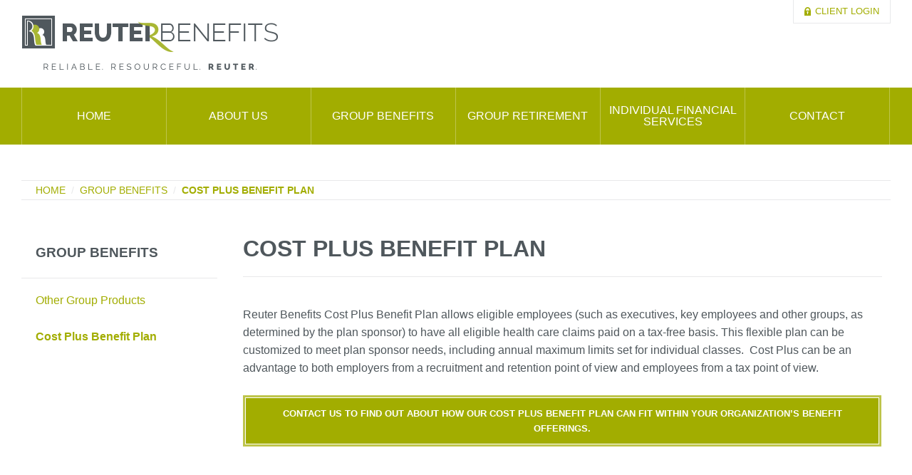

--- FILE ---
content_type: text/html; charset=UTF-8
request_url: https://reuterbenefits.com/index.php/group-benefits/cost-plus-benefit-plan/
body_size: 14940
content:
<!DOCTYPE html>
<!--[if lt IE 7 ]> <html lang="en" class="no-js ie6"> <![endif]-->
<!--[if IE 7 ]>    <html lang="en" class="no-js ie7"> <![endif]-->
<!--[if IE 8 ]>    <html lang="en" class="no-js ie8"> <![endif]-->
<!--[if IE 9 ]>    <html lang="en" class="no-js ie9"> <![endif]-->
<!--[if (gt IE 9)|!(IE)]><!--> <html lang="en" class="no-js"> <!--<![endif]-->
<head>
<meta charset="UTF-8" />
<meta name="viewport" content="width=device-width, initial-scale=1.0">
<meta name="author" content="fpm3.com, WEB56" />
<title>Cost Plus Benefit Plan  | Reuter Benefits</title>
<meta name="description" content="Specializing in Group Health, Pension/RRSP, Wellness Programs, Individual Life, Health, Travel &amp; Retirement Planning, Reuter Benefits has an experienced licensed advisor in each line of business ready to assist you in determining what is right for you!">
<meta name="keywords" content="Reuter Benefits, group insurance advisors, individual insurance, group, health, pension, RRSP, wellness programs, individual life, travel, out of country coverage, supplemental health coverage, retirement planning, benefits, cambridge, Ontario, Canada">
<link href='http://fonts.googleapis.com/css?family=Raleway:400,700' rel='stylesheet' type='text/css'>
<link rel="profile" href="http://gmpg.org/xfn/11" />
<link rel="stylesheet" href="https://reuterbenefits.com/wp-content/themes/reuterbenefits/style.css" type="text/css" media="screen" />
<link rel="pingback" href="http://reuterbenefits.com/xmlrpc.php" />

<link rel="alternate" type="application/rss+xml" title="Reuter Benefits &raquo; Cost Plus Benefit Plan Comments Feed" href="https://reuterbenefits.com/index.php/group-benefits/cost-plus-benefit-plan/feed/" />
<link rel='stylesheet' id='camera-css-front-css'  href='http://reuterbenefits.com/wp-content/plugins/camera-slideshow/css/camera_front.css' type='text/css' media='all' />
<link rel='stylesheet' id='camera-css-colorbox-css'  href='http://reuterbenefits.com/wp-content/plugins/camera-slideshow/css/colorBox3/colorbox.css' type='text/css' media='all' />
<link rel='stylesheet' id='onepcssgrid-css'  href='https://reuterbenefits.com/wp-content/themes/reuterbenefits/css/onepcssgrid.css' type='text/css' media='screen' />
<script type='text/javascript' src='https://reuterbenefits.com/wp-includes/js/comment-reply.min.js'></script>
<link rel="EditURI" type="application/rsd+xml" title="RSD" href="https://reuterbenefits.com/xmlrpc.php?rsd" />
<link rel="wlwmanifest" type="application/wlwmanifest+xml" href="https://reuterbenefits.com/wp-includes/wlwmanifest.xml" /> 
<link rel='prev' title='Reuter in the Community' href='https://reuterbenefits.com/index.php/home/reuter-in-the-community/' />
<link rel='next' title='Individual Health Insurance' href='https://reuterbenefits.com/index.php/individual-financial-services/individual-health-insurance/' />
<meta name="generator" content="WordPress 3.5.1" />
<link rel='canonical' href='https://reuterbenefits.com/index.php/group-benefits/cost-plus-benefit-plan/' />
<script type="text/javascript">var plugindir = "http://reuterbenefits.com/wp-content/plugins/camera-slideshow/";</script><script type='text/javascript' src='https://reuterbenefits.com/wp-includes/js/swfobject.js'></script>
<script type='text/javascript' src='https://reuterbenefits.com/wp-includes/js/jquery/jquery.js'></script>
<script type='text/javascript' src='http://reuterbenefits.com/wp-content/plugins/camera-slideshow/scripts/jquery.hoverIntent.minified.js'></script>
<script type='text/javascript' src='http://reuterbenefits.com/wp-content/plugins/camera-slideshow/scripts/jquery.easing.1.3.js'></script>
<script type='text/javascript' src='http://reuterbenefits.com/wp-content/plugins/camera-slideshow/scripts/jquery.colorbox-min.js'></script>
<script type='text/javascript' src='http://reuterbenefits.com/wp-content/plugins/camera-slideshow/scripts/camera.min.js'></script>
<script type='text/javascript' src='http://reuterbenefits.com/wp-content/plugins/camera-slideshow/scripts/camera.init.js'></script>
<style>.camera_caption{color:#ffffff;}.camera_caption>div{background:#a2ad00;background:rgba(162,173,0, 1);}.camera_prevThumbs,.camera_nextThumbs,.camera_prev,.camera_next,.camera_commands,.camera_thumbs_cont,.camera_pag_ul li{background: #d8d8d8;background: rgba(216,216,216, 0.85);}.camera_wrap .camera_pag .camera_pag_ul li.cameracurrent>span{background:#434648;}.camera_pag_ul li img{border-color:#e6e6e6;}.camera_pag_ul .thumb_arrow{border-top-color:#e6e6e6;}/*Camera additional styles*/</style><style type='text/css'>img#wpstats{display:none}</style>
<!-- Jetpack Open Graph Tags -->
<meta property="og:type" content="article" />
<meta property="og:title" content="Cost Plus Benefit Plan " />
<meta property="og:url" content="https://reuterbenefits.com/index.php/group-benefits/cost-plus-benefit-plan/" />
<meta property="og:description" content="Reuter Benefits Cost Plus Benefit Plan allows eligible employees (such as executives, key employees and other groups, as determined by the plan sponsor) to have all eligible health care claims paid..." />
<meta property="og:site_name" content="Reuter Benefits" />
<meta name="twitter:site" content="@jetpack" />
<meta name="twitter:card" content="summary" />
	<style type="text/css">.recentcomments a{display:inline !important;padding:0 !important;margin:0 !important;}</style>

<!--[if lt IE 9]>
<script src="http://html5shiv.googlecode.com/svn/trunk/html5.js"></script>
<![endif]-->

<!--[if (gte IE 6)&(lte IE 8)]>
  <script type="text/javascript" src="https://reuterbenefits.com/wp-content/themes/reuterbenefits/js/selectivizr-min.js"></script>
  <noscript><link rel="stylesheet" href="[fallback css]" /></noscript>
<![endif]--> 
<!--reCAPTCHA API-->    
<script src='https://www.google.com/recaptcha/api.js'></script>
<link rel="shortcut icon" type="image/jpg" href="/favicon-reuter-benefits.png"/>
</head>

<body class="page page-id-153 page-child parent-pageid-8 page-template-default">    
	<script>
	  (function(i,s,o,g,r,a,m){i['GoogleAnalyticsObject']=r;i[r]=i[r]||function(){
	  (i[r].q=i[r].q||[]).push(arguments)},i[r].l=1*new Date();a=s.createElement(o),
	  m=s.getElementsByTagName(o)[0];a.async=1;a.src=g;m.parentNode.insertBefore(a,m)
	  })(window,document,'script','//www.google-analytics.com/analytics.js','ga');

	  ga('create', 'UA-51294708-1', 'reuterbenefits.com');
	  ga('send', 'pageview');

	</script>    

    <div id="page">
		<div id="header" class="onepcssgrid-1200 onerow">
            <div class="login"><a href="https://reuterbenefits.com/wp-login.php">Client Login</a></div>
            <div class="logo"><a href="http://reuterbenefits.com"><img src="https://reuterbenefits.com/wp-content/themes/reuterbenefits/images/reuter_logo.png"></a></div>
		</div><!-- End of Header -->
             
    <div id="nav"><div class="nav-menu"><ul id="menu-mainnav" class="menu"><li id="menu-item-31" class="menu-item menu-item-type-custom menu-item-object-custom menu-item-31"><span><a href="http://reuterbenefits.com/">Home</a></span></li>
<li id="menu-item-17" class="menu-item menu-item-type-post_type menu-item-object-page menu-item-17"><span><a href="https://reuterbenefits.com/index.php/about-us/">About Us</a></span>
<ul class="sub-menu">
	<li id="menu-item-73" class="menu-item menu-item-type-post_type menu-item-object-page menu-item-73"><span><a href="https://reuterbenefits.com/index.php/about-us/company-profile/">Company Profile</a></span></li>
	<li id="menu-item-276" class="menu-item menu-item-type-post_type menu-item-object-page menu-item-276"><span><a href="https://reuterbenefits.com/index.php/about-us/our-team/">Our Team</a></span></li>
</ul>
</li>
<li id="menu-item-16" class="menu-item menu-item-type-post_type menu-item-object-page current-page-ancestor current-menu-ancestor current-menu-parent current-page-parent current_page_parent current_page_ancestor menu-item-16"><span><a href="https://reuterbenefits.com/index.php/group-benefits/">Group Benefits</a></span>
<ul class="sub-menu">
	<li id="menu-item-341" class="menu-item menu-item-type-post_type menu-item-object-page menu-item-341"><span><a href="https://reuterbenefits.com/index.php/group-benefits/other-group-products/">Other Group Products</a></span></li>
	<li id="menu-item-243" class="menu-item menu-item-type-post_type menu-item-object-page current-menu-item page_item page-item-153 current_page_item menu-item-243"><span><a href="https://reuterbenefits.com/index.php/group-benefits/cost-plus-benefit-plan/">Cost Plus Benefit Plan</a></span></li>
</ul>
</li>
<li id="menu-item-15" class="menu-item menu-item-type-post_type menu-item-object-page menu-item-15"><span><a href="https://reuterbenefits.com/index.php/group-retirement/">Group Retirement</a></span>
<ul class="sub-menu">
	<li id="menu-item-354" class="menu-item menu-item-type-post_type menu-item-object-page menu-item-354"><span><a href="https://reuterbenefits.com/index.php/group-retirement/governance/">Governance</a></span></li>
	<li id="menu-item-355" class="menu-item menu-item-type-post_type menu-item-object-page menu-item-355"><span><a href="https://reuterbenefits.com/index.php/group-retirement/ongoing-assistance-to-human-resources/">Ongoing Assistance to Human Resources</a></span></li>
	<li id="menu-item-356" class="menu-item menu-item-type-post_type menu-item-object-page menu-item-356"><span><a href="https://reuterbenefits.com/index.php/group-retirement/employee-communicationeducation/">Employee Communication/Education</a></span></li>
	<li id="menu-item-357" class="menu-item menu-item-type-post_type menu-item-object-page menu-item-357"><span><a href="https://reuterbenefits.com/index.php/group-retirement/assistance-to-members/">Assistance to Members</a></span></li>
</ul>
</li>
<li id="menu-item-14" class="menu-item menu-item-type-post_type menu-item-object-page menu-item-14"><span><a href="https://reuterbenefits.com/index.php/individual-financial-services/">Individual Financial Services</a></span>
<ul class="sub-menu">
	<li id="menu-item-239" class="menu-item menu-item-type-post_type menu-item-object-page menu-item-239"><span><a href="https://reuterbenefits.com/index.php/individual-financial-services/individual-retirement-planning/">Individual Retirement Planning</a></span></li>
	<li id="menu-item-242" class="menu-item menu-item-type-post_type menu-item-object-page menu-item-242"><span><a href="https://reuterbenefits.com/index.php/individual-financial-services/individual-health-insurance/">Individual Health Insurance</a></span></li>
	<li id="menu-item-241" class="menu-item menu-item-type-post_type menu-item-object-page menu-item-241"><span><a href="https://reuterbenefits.com/index.php/individual-financial-services/tax-free-savings-account-tfsa/">Tax-Free Savings Account (TFSA)</a></span></li>
	<li id="menu-item-240" class="menu-item menu-item-type-post_type menu-item-object-page menu-item-240"><span><a href="https://reuterbenefits.com/index.php/individual-financial-services/individual-travel-insurance/">Individual Travel Insurance</a></span></li>
</ul>
</li>
<li id="menu-item-71" class="menu-item menu-item-type-post_type menu-item-object-page menu-item-71"><span><a href="https://reuterbenefits.com/index.php/contact/">Contact</a></span></li>
</ul></div></div>
    
	<div id="content" class="onepcssgrid-1200 onerow">
    
		<div class="breadcrumbs"><span typeof="v:Breadcrumb"><a rel="v:url" property="v:title" href="https://reuterbenefits.com/">Home</a></span> &nbsp;/ &nbsp;<span typeof="v:Breadcrumb"><a rel="v:url" property="v:title" href="https://reuterbenefits.com/index.php/group-benefits/">Group Benefits</a></span> &nbsp;/ &nbsp;<span class="current">Cost Plus Benefit Plan</span></div><!-- .breadcrumbs --><!-- EDITABLE CONTENT BEGINS HERE -->

    <div id="sidebar" class="col3">
        <h3>Group Benefits</h3>

<ul class="child-list">
<li class="page_item page-item-335"><a href="https://reuterbenefits.com/index.php/group-benefits/other-group-products/">Other Group Products</a></li>
<li class="page_item page-item-153 current_page_item"><a href="https://reuterbenefits.com/index.php/group-benefits/cost-plus-benefit-plan/">Cost Plus Benefit Plan</a></li>
</ul>

    </div>
    
    <div class="col9 last">
        
                
                    
            <article id="post-153" class="post-153 page type-page status-publish hentry">
            
                <header class="entry-header">
                    <h1 class="entry-title">Cost Plus Benefit Plan</h1>
                </header>
                
                <div class="entry-content">
                    <p>Reuter Benefits Cost Plus Benefit Plan allows eligible employees (such as executives, key employees and other groups, as determined by the plan sponsor) to have all eligible health care claims paid on a tax-free basis. This flexible plan can be customized to meet plan sponsor needs, including annual maximum limits set for individual classes.  Cost Plus can be an advantage to both employers from a recruitment and retention point of view and employees from a tax point of view.</p>
<table class="contactUsCTA" border="0" cellspacing="3" cellpadding="11">
<tbody>
<tr>
<th scope="col"><a title="Contact" href="http://reuterbenefits.com/index.php/contact/">Contact us to find out about how our Cost Plus Benefit plan can fit within your organization’s benefit offerings.</a></th>
</tr>
</tbody>
</table>
                </div>
                
                            
            </article>
        
                        
    </div>

<!-- EDITABLE CONTENT ENDS HERE -->
<div class="clear"><!-- --></div>
</div><!-- END of #content -->


<div id="footer" class="grid-pad">

	<div class="onepcssgrid-1200">
        <div class="copy-meta">
            <p>&copy; 2025  Reuter Benefits. All rights reserved. The information contained herein is for Canadian residents only. &nbsp; | &nbsp; <a href="https://reuterbenefits.com/wp-login.php">Log in</a></p>

            <p class="footer-policy-links">
                <a href="http://reuterbenefits.com/index.php/cookies-policy/">Cookies Policy</a>
                <a href="http://reuterbenefits.com/index.php/privacy-policy/">Privacy Policy</a>
                <a href="http://reuterbenefits.com/index.php/terms-and-conditions/">Terms &amp; Conditions</a>
            </p>
            
            <p><small>Website design &amp; powered by <a href="http://www.fpm3.com" target="_blank"><strong>fpm3.com</strong></a></small></p>
        </div>
    </div>
</div>
    
<!-- GOOGE ANALYTICS CODE -->

<script type='text/javascript' src='https://s0.wp.com/wp-content/js/devicepx-jetpack.js'></script>

	<script src="https://stats.wordpress.com/e-202547.js" type="text/javascript"></script>
	<script type="text/javascript">
	st_go({v:'ext',j:'1:2.5',blog:'58990570',post:'153',tz:'-5'});
	var load_cmc = function(){linktracker_init(58990570,153,2);};
	if ( typeof addLoadEvent != 'undefined' ) addLoadEvent(load_cmc);
	else load_cmc();
	</script>
</body>
</html>

--- FILE ---
content_type: text/css
request_url: https://reuterbenefits.com/wp-content/themes/reuterbenefits/style.css
body_size: 20127
content:
@charset "UTF-8";
/* CSS Document */

/* Eric Meyer's Reset CSS v2.0 - http://cssreset.com */
html,body,div,span,applet,object,iframe,h1,h2,h3,h4,h5,h6,p,blockquote,pre,a,abbr,acronym,address,big,cite,code,del,dfn,em,img,ins,kbd,q,s,samp,small,strike,strong,sub,sup,tt,var,b,u,i,center,dl,dt,dd,ol,ul,li,fieldset,form,label,legend,table,caption,tbody,tfoot,thead,tr,th,td,article,aside,canvas,details,embed,figure,figcaption,footer,header,hgroup,menu,nav,output,ruby,section,summary,time,mark,audio,video{border:0;font-size:100%;font:inherit;vertical-align:baseline;margin:0;padding:0}article,aside,details,figcaption,figure,footer,header,hgroup,menu,nav,section{display:block}body{line-height:1}ol,ul{list-style:none}blockquote,q{quotes:none}blockquote:before,blockquote:after,q:before,q:after{content:none}table{border-collapse:collapse;border-spacing:0}

/* = GLOBAL
==================================================== */

// Mixin itself
@mixin clearfix() {
  &::after {
    display: block;
    content: "";
    clear: both;
  }
}

// Usage as a mixin
.element {
  @include clearfix;
}

body{ 
  font-size: 100%;
  color: #4f575c; 
  font-family: 'Raleway', 'Helvetica Neue', Helvetica, Arial, sans-serif; 
  background: #4f575c;  
}

.clear {
	clear: both;
}

.plain {
	font-family: Gotham, "Helvetica Neue", Helvetica, Arial, sans-serif;
	/*font-size: 11px !important;*/
	width: 60% !important;
}

h1,
h2,
h3,
h4,
h5,
h6 {
	clear: both;
	color: #4f575c;
	line-height: normal;
	text-transform: uppercase;
	padding-bottom: 20px;
	border-bottom: 1px solid #e8e9ea;
	margin-bottom: 1.250em;
}
h1 { font-size: 2em; }
h2 { font-size: 1.5em; }
h3 { font-size: 1.17em; }
h5 { font-size: .83em; }
h6 { font-size: .75em; }

.entry-title {
	font-weight: bold;
}

b, strong {
	font-weight: 700;
	font-weight: bold;
}

sub {vertical-align: sub; }
sup {vertical-align: super; font-size: 0.7em; }

a {
	color: #a2ad00;
	outline: none;
	text-decoration: none;
}

a:hover {
	text-decoration: underline;
}

a img {
	border: none;
}


p {
    font-size: 1em; /* 14 / 14 */
    line-height: 1.6em; /* 21 / 14 */
    margin-bottom: 1.6em; /* 21 / 14 */
}

:focus {
	outline: 0;
}

.alignleft {
	float: left;
}
.alignright {
	float: right;
}
.aligncenter {
	display: block;
	margin-left: auto;
	margin-right: auto;
}

hr {
	background-color: #e8e9ea;
	border: 0;
	height: 1px;
	margin: 40px 0;
	margin-bottom: 3rem;
}

img {
	max-width: 100%;
	height: auto;
}

@media \0screen {
  img { 
  	width: auto; /* for ie 8 */
  }
}

/* = PAGE
==================================================== */

#page {
	margin:0 auto;
	background: #FFF;
}

.logo {
	max-width: 480px;
	float:left;
	margin-top: 22px;
	margin-bottom: 22px;
	width: 82%;
}

.login {
	float:right;
	padding: 10px 15px;
	border: 1px solid #e8e9ea;
	border-top: none;
	text-transform: uppercase;
	font-size: 80%;
}
.login a {
	background: url(images/lock-icon.png) no-repeat left;
	padding-left: 15px;
}

#content {
	margin-bottom: 40px;
}

.breadcrumbs {
	text-transform: uppercase;
	color: #e8e9ea;
	font-size: 90%;
	border-top: 1px solid #e8e9ea;
	border-bottom: 1px solid #e8e9ea;
	margin-bottom: 50px;
	line-height: normal;
	padding:5px 20px;
}
.breadcrumbs .current,
.current_page_item,
.current_page_item a {
	font-weight: bold;
	color: #a2ad00;
}

.entry-content h1,
.entry-content h2,
.entry-content h3,
.entry-content h4,
.entry-content h5,
.entry-content h6 {
	clear: both;
	color: #4f575c;
	line-height: normal;
	text-transform: uppercase;
	padding-bottom: 0;
	border-bottom: 0;
	margin-bottom: 1em;
	font-weight: bold;
}


article ul {
	margin-left: 40px;
    line-height: 1.6em; /* 21 / 14 */
    margin-bottom: 1.6em; /* 21 / 14 */
}

article ul li {
	list-style: disc;
	line-height: 1.6em;
}

.map {
	border: 2px solid #a2ad00;
}

/* =Tables
-------------------------------------------------------------- */

table.contact {
	line-height: 1.6em;
	margin: 0 0 24px;
	margin: 0 0 1.714285714rem;
}
table.contact tr th {
	color: #636363;
	font-weight: normal;
	line-height: 1.6em;
	text-align: left;
	text-transform: uppercase;
}
table.contact tr td {
	width: 40%;
}
table.contact td {
	color: #757575;
	font-size: inherit;
	font-weight: normal;
	padding: 6px 10px 6px 0;
	text-align: left;
}


label { display: block; }
input,
textarea {
	border: 1px solid #CCC;
	padding: 7px;
	color: #999;
	width: 400px;
	-webkit-box-shadow: inset 1px 1px 2px 0px rgba(000, 000, 000, .10);
	box-shadow: inset 1px 1px 2px 0px rgba(000, 000, 000, .10);
	resize: none;
}
textarea {
	width: 80%;
}
input[type="image"] {
	border: 0;
	padding: 0;
	max-width: 584px;
	color: none;
	-webkit-box-shadow: none;
	box-shadow: none;
}
input[type="submit"] {
	-webkit-box-shadow: none;
	box-shadow: none;
	text-transform: uppercase;
	width: auto;
	color: #FFF;
	background: #a2ad00;
	border: 1px solid #bec54c;
}

.intro {
	font-size: 120%;
	border-bottom: 1px solid #e8e9ea;
	padding-bottom: 50px;
	margin-bottom: 50px;
}

table.contactUsCTA {
	border:3px solid #bec54c;
	overflow: hidden;
}
table.contactUsCTA th {
	display: block;
	border:1px solid #FFF;
	background: #a2ad00;
	text-transform: uppercase;
	color: #FFF;
	font-size: 83%;
	padding:11px;
	line-height: 1.6em;
}
table.contactUsCTA a {
	color:#fff;
	font-weight:bold;
}


/* HOME PAGE STYLES */

.home #nav {
	margin-bottom:0;
}

.home .breadcrumbs {
	display: none;
}

.home p {
	font-size: 120%;
}


/* CAMERA SLIDER */
.camera_wrap {
	margin-bottom: 30px;
}
.camera_caption { font-size: 80%; }
.camera_caption h1 {
	border-bottom: 0;
	color: #fff;
	padding-bottom: 10px;
	margin-bottom:0;
}
.camera_caption p {
	margin-bottom:10px;
	line-height: normal;
}

.home-products {
	border-top: 1px solid #e8e9ea;
	padding: 50px 0;
	margin-top: 40px;
}
.group-life,
.group-pension,
.individual {
	display: table;
	margin-bottom: 40px;
}
.group-life h3,
.group-pension h3,
.individual h3 {
	color: #FFF;
	background: #a2ad00;
	text-align: center;
	margin:0;
	padding: 0 35px;
	height: 75px;
	vertical-align: middle;
	border-bottom: none;
	width: 31%;
	display: table-cell;
}

.newsroom {
	background: #4f575c;
	color: #FFF;
	font-size: 90%;
	padding-bottom:30px;
	margin-top: 20px;
}

.newsroom h1 {
	text-align: center;
	color: #fff;
	border-bottom: 1px solid #9ea3a6;
	padding-top: 20px;
	margin-left: auto;
	margin-right: auto;
	max-width: 400px;
	
}
.newsroom h3 {
	color: #fff;
	border-bottom: none;
	font-weight: bold;
	text-transform: none;
	padding-bottom: 0;
	
}
.newsroom .col-1-4 {
	border-right: 1px solid #9ea3a6;
	padding-left: 20px;
	padding-right: 20px;
	min-height: 300px;
}
.newsroom .col-1-4:first-child {
	padding-left:0;
}
.newsroom .col-1-4:last-child {
	border-right: none;
}
.newsroom a,
.newsroom a:active,
.newsroom a:visited {
	color:#FFF;
}
.external_link {
	background: url(images/external_icon.png) no-repeat right;
	padding-right: 20px;
}
.pdf {
	background: url(images/icon_pdf.gif) no-repeat right;
	padding-right: 25px;
}

/* = Our Team
==================================================== */

#post-1353 .hidden {
    display: none;
}

#our-team div.col4 {
	min-height:625px;
	margin-bottom: 60px;
	background: #fff; /*#e8e9ea;*/
}

.team-image {
	background-color: #fff !important;
	display: block;
	overflow: hidden;
	text-align: center;
	max-height: 319px;
	/*width: 278px;*/
	/*height: 246px;*/
}

.team-image img {
	display: block;
	margin: 0px auto;
	width: 100% !important;
	max-width: 278px !important;
	/*height: 278px !important;*/
}

.bioText {
	font-size: 80%;
	padding: 8px;
}

.metabox {
	background: #a2ad00;
	color:#FFF;
	padding: 8px;
	margin-bottom: 1px;
	font-size: 14px !important;
}

.metabox h1,
.metabox h2,
.metabox h3,
.metabox h4,
.metabox h5,
.metabox h6 {
color:#FFF;
margin-bottom:5px;
}

#our-team div.col4:nth-child(3n+0) {
	margin-right:0;
}

.metabox ul {
	margin:0;
	padding:0;
}
.metabox li {
	list-style: none;
}
.metabox a {
	color: #FFF;
}
.bioContainer .metabox {
	margin-bottom: 20px;
}

/* = NAVIGATION 
==================================================== */

#nav {
	margin: 22px 0px 50px 0px;
	background: #a2ad00;
	clear:both;
	text-transform: uppercase;
}

.nav-menu {
	margin: 0 auto; 
	text-align: center;
	padding: 0;
}

.nav-menu ul ul {
	display: none;
	z-index: 1000;
}

	.nav-menu ul li:hover > ul {
		display: block;
	}


.nav-menu ul {
	padding: 0;
	list-style: none;
	position: relative;
	display: block;
	width: 100%;
	max-width: 1220px;
	border-left: 1px solid #bec54c;
	margin: 0 auto;
}
	.nav-menu ul:after {
		content: ""; clear: both; display: block;
	}

	.nav-menu ul li {
		float: left;
		width: 16.57%;
		width: 16.5%\9; /* IE 8 */
		border-right: 1px solid #bec54c;
	}
	.nav-menu ul li span {
		display: table;
		width: 100%;

	}
		.nav-menu ul li:hover {
			background: #b6be35;
		}
			.nav-menu ul li:hover a {
				color: #fff;
			}
		
		.nav-menu ul li a {
			display: table-cell;
			vertical-align: middle; 
			padding: 0 10px;
			color: #FFF; 
			text-decoration: none;
			height: 5em;
			word-break: keep-all !important ;
		}

	.nav-menu ul ul {
		background: #b6be35; 
		padding: 0;
		position: absolute;
		top: 100%;
		width: auto;
		font-size: 90%;
		top: 5.5em\9;
	}
		.nav-menu ul ul li {
			float: none; 
			border-top: 1px solid #bec54c;
			position: relative;
			width: 100%;
			padding:0;
			height: auto;
			text-align: left;
		}
			.nav-menu ul li.menu-item-14 ul li a,
			.nav-menu ul ul li a {
				padding:10px 20px;
				color: #fff;
				height: auto;
				line-height: normal;
				width: auto;
				display:block;
			}
			.nav-menu ul ul li.menu-item-14 a {
				line-height: normal;
				padding:10px 20px;
				
			}
				.nav-menu ul ul li a:hover {
					background: #a2ad00;
				}
		
	.nav-menu ul ul ul {
		position: absolute; 
		left: 100%; 
		top:0;
	}

/* = SIDEBAR 
==================================================== */

#sidebar {
}
#sidebar h3 {
	font-weight: bold;
	padding-top: 13px;
	padding-bottom:24px;
	padding-left: 20px;
}
#sidebar ul.child-list {
	margin:0;
}
#sidebar ul.child-list li {
	margin-bottom: 35px;
	padding-left: 20px;
	list-style:none;
}
.page-id-245 #sidebar ul.children {
	display: none;
}
 #sidebar ul.children {
	padding-top:0;
	margin-top: 12px;
	/*background: url(images/child-ul.png) left repeat-y;*/
}
#sidebar ul.children li {
	margin-bottom:0;
	padding-top: 12px;
	padding-bottom:12px;
	background: url(images/child-li.png) left bottom no-repeat;
}
#sidebar ul.children li:last-child {
	margin-bottom: 25px;
	background: url(images/child-li-last.png) left bottom no-repeat;
}


/* = PLUGINS 
==================================================== */


/* = Comments
==================================================== */

#comments {
}

.commentlist {
	float:left;
	display:block;
}
.commentlist li {
	float:left;
	display: block;
	border-bottom: 1px solid #ccc;
	margin-bottom: 30px;
	padding-bottom: 20px;
}
#comments .commentlist article {
}
.comments-title {
	border-top: 3px solid #a2ad00;
	padding-top: 20px;
	margin-top: 48px;
	margin-bottom: 48px;
	margin-bottom: 3.428571429rem;
	line-height: 1.5;
	font-weight: normal;
	text-transform: uppercase;
}
.comments-area article {
}
.comments-area article header {
	margin: 0 0 28px;
	margin: 0 0 1.428571429rem;
	overflow: hidden;
	position: relative;
}
.comments-area article header img {
	float: left;
	padding: 0;
	line-height: 0;
}
.comments-area article header cite,
.comments-area article header time {
	display: block;
	margin-left: 65px;
	margin-left: 3.071428571rem;
}
.comments-area article header cite {
	font-style: normal;
	font-size: 15px;
	font-size: 1.071428571rem;
	line-height: 1.42857143;
	font-weight: bold;
	text-transform: uppercase;
}
.comments-area article header time {
	line-height: 1.714285714;
	text-decoration: none;
	font-size: 12px;
	font-size: 0.857142857rem;
	color: #5e5e5e;
}
.comments-area article header a {
	text-decoration: none;
}
.comments-area article header a:hover {
}
.comments-area article header cite a {
}
.comments-area article header cite a:hover {
	text-decoration: underline;
}
.comments-area article header h4 {
	position: absolute;
	top: 0;
	right: 0;
	padding: 6px 12px;
	padding: 0.428571429rem 0.857142857rem;
	font-size: 12px;
	font-size: 0.857142857rem;
	font-weight: normal;
	color: #fff;
	background-color: #0088d0;
	background-repeat: repeat-x;
	background-image: -moz-linear-gradient(top, #009cee, #0088d0);
	background-image: -ms-linear-gradient(top, #009cee, #0088d0);
	background-image: -webkit-linear-gradient(top, #009cee, #0088d0);
	background-image: -o-linear-gradient(top, #009cee, #0088d0);
	background-image: linear-gradient(top, #009cee, #0088d0);
	border-radius: 3px;
	border: 1px solid #007cbd;
}
#comments .commentlist li.bypostauthor cite span {
	position: absolute;
	margin-left: 5px;
	margin-left: 0.357142857rem;
	padding: 2px 5px;
	padding: 0.142857143rem 0.357142857rem;
	font-size: 10px;
	font-size: 0.714285714rem;
	color: #FFF;
	background: #a2ad00;
	border-radius: 3px;
}
a.comment-reply-link,
a.comment-edit-link {
	font-size: 13px;
	font-size: 0.928571429rem;
	line-height: 1.846153846;
}
a.comment-reply-link:hover,
a.comment-edit-link:hover {
}

#comments .commentlist .children {
	margin-top: 20px;
	margin-left:60px;
	float:left;
	display: block;
}
#comments .commentlist .children li {
	border-bottom: none;
}

#comments .avatar {
	width: 44px;
	height: 44px;
}

#content ul.article-list {
	margin: 0 0 15px 0;
	padding: 0;
	font-size: 80%;
}
ul.article-list li {
	margin:0;
	padding: 10px 0;
	list-style: none;
	border-bottom: 1px solid #ccc;
}
ul.article-list span.date {
	display: block;
	float: left;
	width: 85px;
}

ul.article-list span.arrow {
	float: right;
}

.navigation { font-size: 80%; }

/* Pingbacks and Trackbacks */

#pings {
	border-bottom: 3px double #e7e7e7;
	line-height: 1.5;
	font-weight: normal;
	text-transform: uppercase;
}
.commentlist .pingback {
	list-style: none; 
	line-height: 28px;
	display: block;
	border-bottom: 1px solid #e7e7e7;
	margin:0;
	padding:0;
	width: 100%

}
.commentlist .pingback p {
	margin: 0px 0px 0px 0px;
}


/* Comment form */
#respond {
	margin-top: 48px;
	margin-top: 3.428571429rem;
}
#respond h3#reply-title {
	font-weight: normal;
	text-transform: uppercase;
	line-height: 1.5;
}
#respond h3#reply-title #cancel-comment-reply-link {
	margin-left: 10px;
	margin-left: 0.714285714rem;
	font-weight: normal;
	font-size: 12px;
	font-size: 0.857142857rem;
}
#respond form {
	margin: 24px 0;
	margin: 1.714285714rem 0;
}
#respond form p {
	margin: 11px 0;
	margin: 0.785714286rem 0;
}
#respond form p.logged-in-as {
	margin-bottom: 24px;
	margin-bottom: 1.714285714rem;
}
#respond form label {
	display: block;
	line-height: 1.714285714;
}
#respond form input[type="text"],
#respond form textarea {
	-moz-box-sizing: border-box;
	box-sizing: border-box;
	font-size: 12px;
	line-height: 1.714285714;
	width: 100%;
}
#respond form p.form-allowed-tags {
	margin: 0;
	font-size: 12px;
	font-size: 0.857142857rem;
	line-height: 2;
	color: #5e5e5e;
}
.required {
	color: red;
}


/* = FOOTER
==================================================== */

#footer {
	color: #FFF;
	background: #4f575c;
	border-top:10px solid #60676c;
	padding: 52px 0 42px 0;
}

#footer a,
#footer a:link,
#footer a:visited {
	color: #FFF;
}
#footer a:hover {
	text-decoration: underline;
}

.newsroom a {
	text-decoration: underline;
}

.newsroom ul {
	list-style: disc;
	margin-left: 15px;
}

.newsroom ul li {
	margin: 0px 0px 20px 0px;
}

.copy-meta {
	font-size: 80%;
	text-transform: uppercase;
	text-align: center;
}
.copy-meta small {
	font-size: 80%;
}

.footer-policy-links {
	display: flex;
	justify-content: space-around;
	margin: 0px auto 50px auto;
	max-width: 640px;
}

.footer-policy-links a {
	display: block !important;
	margin: 10px;
}

@media all and (max-width: 480px) {
	
	.footer-policy-links {
		flex-direction: column;
		/* justify-content: center;
		align-items: center; */
	}

	/* .footer-policy-links a {
		width: 100%;
	} */

}

/* NEWSLETTERS */

#newsletters h3 {
	border: none;
	margin: 0px 0px 5px 0px;
	padding: 0px;
}

#newsletters table {
	border: solid 1px #ddd;
	font-size: 13px;
	margin: 0px 0px 40px 0px;
	width: 100%;
}

#newsletters tr.even td {
	background-color: #eee;
}

#newsletters th {
	background-color: #a2ad00;
	color: #fff;
	font-size: 13px;
	font-weight: bold;
	padding: 8px 5px 8px 5px;
	text-transform: uppercase;
}

#newsletters td {
	padding: 8px 5px 8px 5px;
}

#newsletters .date {
	width: 120px;
}

#newsletters .english, #newsletters .french {
	font-weight: bold;
	text-align: center;
	text-transform: uppercase;
	width: 100px;
}

#newsletters td.english, #newsletters td.french {
	font-size: 10px;
}



/* = COMMENTS
==================================================== */

#respond {
	margin-top: 50px;
}

/* = RESPONSIVE LAYOUT
==================================================== */
@media only screen and (max-width: 1062px) {
		.nav-menu {
		font-size: 80%;
		font-size: .8em\9; /* IE8 and below */ 
		height: auto;
	}
	.nav-menu ul li {
		width: 16.5%;
	}

}

@media handheld, only screen and (max-width: 856px) {
	
	#nav {
		height: auto;
	}
	
	.nav-menu ul ul {
		background: #b6be35; 
		padding: 0;
		position: absolute; top: 100%;
		width: 200px;
		font-size: 90%;
	}
	.nav-menu ul ul li a {
		width: 160px;
	}
	.nav-menu ul li:hover > ul {
	}


	textarea {
		width: 97%;
	}
	.camera_caption h1 {
		font-size: 1.17em;
	}
	.camera_caption p {
		font-size: 90%;
	}
	

	table.contact tr td {
		float: left;
		width: 100%;
		clear: both;

}

@media handheld, only screen and (max-width:604px) {

	.home p {
		font-size: 100%;
	}
	.nav-menu {
		font-size: 100%;
	}

	.nav-menu ul li {
		float: none;
		width: 100%;
		border-bottom: 1px solid #bec54c;
		border-right: none;
	}
	.nav-menu ul li a {
		line-height: 40px;
		height: auto;
	}
	/*.nav-menu ul li:last-child a {
		line-height: 40px;
		padding:0;
	}*/
	.nav-menu ul li:hover > ul {
		display: none;
	}
		
	.nav-menu ul ul {
		background: #b6be35; 
		padding: 0;
		position: relative; 
		top: 100%;
		width: 100%;
		font-size: 90%;
	}
	.nav-menu ul ul li a {
		width: 100%;
	}
	
	.home-products .col4 {
		float: none;
		margin-bottom: 30px;
	}
	.home-products .col4:last-child {
		margin-bottom: none;
	}
	.newsroom .col3 {
		border-bottom: 1px solid #9ea3a6;
		margin-bottom: 30px;
		float: none;
	}
	.newsroom .col3:last-child {
		border-bottom: none;
	}

	table.contact tr td {
		float: none;
		width: 40%;
		clear: none;
	}
	table.contact tr td td {
		float: none;
		width: 60%;
		clear: none;
	}

}


@media handheld, only screen and (max-width: 480px) {

	.login {
		float:none;
		width: auto;
		margin-bottom: 20px;
	}
	.logo { width: 100%; text-align: center; }
	.group-life,
	.group-pension,
	.individual {
		display: table;
		margin-bottom: 50px;
	}
	
	.nav-menu {
		font-size:80%;
	}
	.camera_caption {
		font-size: 70%;
	}
	 #sidebar ul.children {
		 display: none;
	}

	table.contact tr td {
		float: none;
		width: 40%;
		clear: none;
	}
	table.contact tr td td {
		float: none;
		width: 60%;
		clear: none;
	}

}

@media handheld, only screen and (max-width: 320px) {

	table.contact tr td {
		float: left;
		width: 100%;
		clear: both;

}



--- FILE ---
content_type: text/css
request_url: https://reuterbenefits.com/wp-content/themes/reuterbenefits/css/onepcssgrid.css
body_size: 2556
content:
/* *********************************************************************************************************************
	One% CSS Grid - 12 Columns Fluid CSS Grid System

	Why One% ? Let’s count ...
		we have 12 columns (magic number divided by 2, 3, 4, 6)

		for 12 columns we need 11 margins

		so if we count margin 3%, then 3% * 11 margins = 33%

		and if we count width of 1 column 5.5%, than 5.5% * 12 columns = 66%

		in the end we have 33% + 66% = 99% aaand ???

		1% is still here so that's the name - One%

	2 starting options ? Let’s count a bit more ...
		1200px - perfectly fits 1280 screens
			12 columns
			margin 3% / 36px (full-width)
			col1 5.5% / 66px (full-width)

		1000px - perfectly fits 1024 screens
			12 columns
			margin 3% / 30px (full-width)
			col1 5.5% / 55px (full-width)
*/





/* *********************************************************************************************************************
 * Main container for all
 */
.onepcssgrid-1000, .onepcssgrid-1200 {
	margin: 0 auto;
	padding: 0 0 0 1%; /* THAT'S THE NAME ;) */
}

.onepcssgrid-1200 {
	max-width: 1220px;
}

.onepcssgrid-1000 {
	max-width: 1020px;
}

.onerow {
	clear: both;
	padding: 0 10px;
}





/* *********************************************************************************************************************
 * Common columns definitions
 */
.col1, .col2, .col3, .col4, .col5, .col6, .col7, .col8, .col9, .col10, .col11, .col12 {
	float: left;
	margin: 0 3% 0 0;
}

.col1.last, .col2.last, .col3.last, .col4.last, .col5.last, .col6.last, .col7.last, .col8.last, .col9.last, .col10.last, .col11.last, .col12 {
	margin: 0;
}

.col1 { width: 5.5%; }
.col2 { width: 14%; }
.col3 { width: 22.5%; }
.col4 { width: 31%; }
.col5 { width: 39.5%; }
.col6 { width: 48%; }
.col7 { width: 56.5%; }
.col8 { width: 65%; }
.col9 { width: 73.5%; }
.col10 { width: 82%; }
.col11 { width: 90.5%; }
.col12 { width: 99%; margin: 0; }

.col1 img, .col2 img, .col3 img, .col4 img, .col5 img, .col6 img, .col7 img, .col8 img, .col9 img, .col10 img, .col11 img, .col12 img {
	width: 100%;
	height: auto;
	display: block;
}





/* *********************************************************************************************************************
 * Disable padding left/right 10px if I'm 1024 or gibber - correct percentage math
 */
@media all and (min-width: 1024px) {
	.onepcssgrid-1000 {
		max-width: 1000px;
	}

	.onepcssgrid-1000 .onerow {
		padding: 0;
	}
}





/* *********************************************************************************************************************
 * Small devices
 */
@media all and (max-width: 600px) {
	.onerow {
	}

	.col1, .col2, .col3, .col4, .col5, .col6, .col7, .col8, .col9, .col10, .col11 {
		float: none;
		width: 99%;
	}
}

--- FILE ---
content_type: text/plain
request_url: https://www.google-analytics.com/j/collect?v=1&_v=j102&a=2111310945&t=pageview&_s=1&dl=https%3A%2F%2Freuterbenefits.com%2Findex.php%2Fgroup-benefits%2Fcost-plus-benefit-plan%2F&ul=en-us%40posix&dt=Cost%20Plus%20Benefit%20Plan%20%7C%20Reuter%20Benefits&sr=1280x720&vp=1280x720&_u=IEBAAAABAAAAACAAI~&jid=1840378091&gjid=918094157&cid=588476102.1763363958&tid=UA-51294708-1&_gid=1849512345.1763363958&_r=1&_slc=1&z=937702601
body_size: -452
content:
2,cG-JPT8491WGL